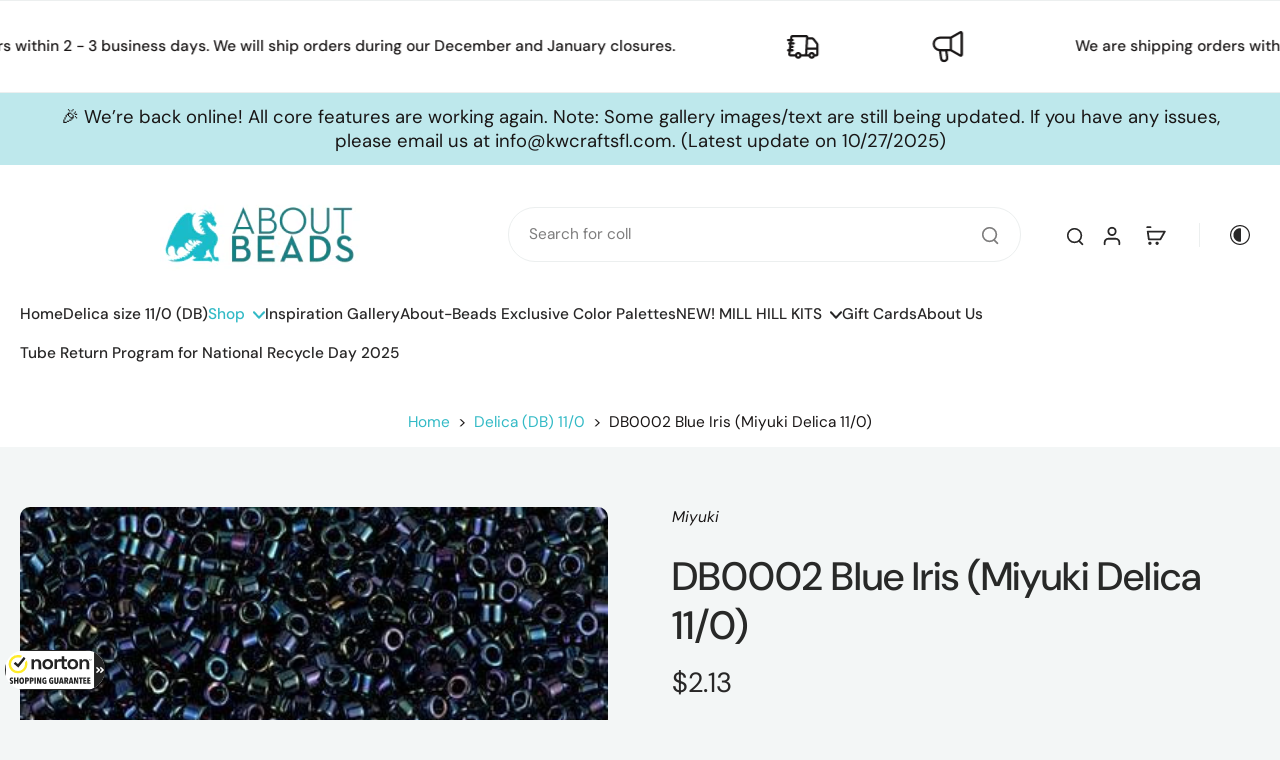

--- FILE ---
content_type: application/x-javascript; charset=utf-8
request_url: https://guarantee-cdn.com/Web/Seal/AltSealInfo.aspx?Info=1&PR=&CBF=bs_R.AltSeal&Elem=_GUARANTEE_SealSpan&SN=buysafeseal_1&HASH=H6IzHT2d%2fyjL9FzJswM0NPnhqwlt2S3%2bP4dluSS5TGNa55oiJe3YPLohi0tEULk34qeAPB0sNkjdK6g39IAO9Q%3d%3d&S=Large&T=M&MSPHASH=&fpc=&DP=br%3DChrome%3Bvr%3D131.0.0.0%3Bos%3DLinux%3Bsno%3Da&I=&TS=ef9790gfd3
body_size: 655
content:
bs_R.AltSeal("_GUARANTEE_SealSpan","buysafeseal_1","H6IzHT2d%2fyjL9FzJswM0NPnhqwlt2S3%2bP4dluSS5TGNa55oiJe3YPLohi0tEULk34qeAPB0sNkjdK6g39IAO9Q%3d%3d","","Large","M","<filename>Custom BLX[11]/Web/Seal/images/MpCustom/MP969587324a_Seal_BLX.swf</filename><bsuid>c7c964e1-f094-469e-b4d6-98d5d6cfdec5_38</bsuid><Rollover>Guarantee</Rollover><Type>Bonded</Type><Persist>True</Persist><Affiliate>False</Affiliate><Free>False</Free><SealResponse PersistantSealOn=\"True\" RolloverName=\"Custom\" SetName=\"a\" DisplayFlag=\"-1\" SealType=\"Bonded\" UniqueId=\"c7c964e1-f094-469e-b4d6-98d5d6cfdec5_38\" RolloverType=\"Guarantee\" ShowSeal=\"True\" SealLocation=\"Custom BLX[11]/Web/Seal/images/MpCustom/MP969587324a_Seal_BLX.swf\" MarketplaceUserHash=\"BERkiw3aBgGpA+u8Us88Er3K4J7IEs4nMMw9eU2ROIPL16I5oQpVxjwTGeiOAcN+V34KqhY/SIGD98iu+B8/xg==\" IsFreeBond=\"False\" IsAffiliateOnly=\"False\" />");

--- FILE ---
content_type: text/javascript
request_url: https://about-beads.com/cdn/shop/t/12/assets/estimate-shipping-rate.js?v=35554055062891148931756056953
body_size: 94
content:
window.Eurus.loadedScript.has("estimate-shipping-rate.js")||(window.Eurus.loadedScript.add("estimate-shipping-rate.js"),requestAnimationFrame(()=>{document.addEventListener("alpine:init",()=>{Alpine.data("xEstimateShipping",(el,single,multiple,noRates)=>({countryEl:el.querySelector(".country-select"),provinceEl:el.querySelector(".province-select"),provinceContainer:el.querySelector(".province-container"),zip:el.querySelector(".zip-input"),rates:el.querySelector(".rates"),errors:el.querySelector(".errors"),loadingShipping:!1,rates_heading:"",rates_text:"",errors_message:"",cachedData:[],cachedResponse:[],load(){this.setSelectedOption(this.countryEl,this.countryEl.dataset.default),this.provinceEl.dataset.default&&this.provinceEl.options.length>0&&this.setSelectedOption(this.provinceEl,this.provinceEl.dataset.default),this.handleCountryChange(),this.countryEl.addEventListener("change",this.handleCountryChange.bind(this))},handleCountryChange(){const selectedOption=this.countryEl.options[this.countryEl.selectedIndex],provinces=JSON.parse(selectedOption.dataset.provinces);Array.from(this.provinceEl.options).forEach(option=>option.remove()),provinces&&provinces.length===0?this.provinceContainer.hidden=!0:(provinces.forEach(province=>{const option=document.createElement("option");[option.value,option.innerHTML]=province,this.provinceEl.appendChild(option)}),this.provinceContainer.hidden=!1)},setSelectedOption(selector,value){Array.from(selector.options).forEach((option,index)=>{(option.value===value||option.innerHTML===value)&&(selector.selectedIndex=index)})},async submit(e){e?.preventDefault(),this.errors.classList.add("hidden"),this.rates.classList.add("hidden");const params=`shipping_address[zip]=${this.zip.value}&shipping_address[country]=${this.countryEl.value}&shipping_address[province]=${this.provinceEl.value}`;if(this.cachedData[params])return this.cachedResponse[params]?this.showRates(this.cachedData[params]):this.showErrors(this.cachedData[params]),!0;this.loadingShipping=!0;try{const response=await fetch(`${Shopify.routes.root}cart/shipping_rates.json?${params}`),data=await response.json();response.ok?this.showRates(data):this.showErrors(data),this.cachedResponse[params]=response.ok,this.cachedData[params]=data}catch(error){console.log(error)}finally{this.loadingShipping=!1}},showRates(data){const headingEl=this.rates.querySelector(".rates-heading");if(data.shipping_rates&&data.shipping_rates.length){this.rates_heading=data.shipping_rates.length===1?single:multiple;let rates="";data.shipping_rates.forEach(rate=>{const formattedRate=rate.price+rate.currency;rates+=`<li class="pt-2">${rate.name}: ${formattedRate}</li>`}),headingEl.classList.remove("hidden"),this.rates_text=`<ul class="list-disc pl-4">${rates}</ul>`}else headingEl.classList.add("hidden"),this.rates_text=`<p class="no-rate">${noRates}</p>`;this.rates.classList.remove("hidden")},showErrors(data){let errors="";Object.keys(data).forEach(key=>{errors+=`<li>${data[key]}</li>`}),this.errors_message=`<ul>${errors}</ul>`,this.errors.classList.remove("hidden")}})),Alpine.store("xPopupShipping",{open:!1})})}));
//# sourceMappingURL=/cdn/shop/t/12/assets/estimate-shipping-rate.js.map?v=35554055062891148931756056953


--- FILE ---
content_type: application/javascript; charset=utf-8
request_url: https://searchanise-ef84.kxcdn.com/preload_data.8c4B3F2F2p.js
body_size: 880
content:
window.Searchanise.preloadedSuggestions=['blue delica','delica bead ab','green delica','mill hill','light delica','delica blue','db red','delica size 15 beads','seed beads','perforated paper','delica by number','delica 11 silver','delica silk','delica beige','opaque purple','delica bead yellow','bead storage','blue matte','delica silver','white delica','delica white','db0201 white','db0506 24kt','matte luster delica','delica beads 11/0 white and white','glass beads','mill hill perforated','beading needles','delica teal','db orange','twisted bugle','olive green','teal miyuki','bugle blue topaz','rose gold seed beads','galvanized miyuki gold','opaque dark red','db0724 opaque','db0271 crystal','delica 11/0 mix','11 miyuki round seed beads','twisted bugle 6mm','silver lined light','gold plated miyuki','grams delica 11/0','bugle beads','db1159 pewter','6mm bicone','silver lined','miyuki delica 11/0','db0602 christmas','db green','db pink','matte pink','hex cut 11,0','delica 11/0 white','silk lined','silver lined delica 11','delica beads','gold duracoat','delica bead pink matte','duracoat galvanized','db0829 moss','light sage green','dark red','db0042 gold','miyuki seed beads size 11','6mm bugle','miyuki db0832','mill hill santa','metallic iris','db0077 crystal-blue','db0279 green-maroon','color palettes','db2119 light','db0047 cobalt','blue zircon','blue capri','db2286 maple','db1763 violet-peacock','miyuki round seed beads','11 o miyuki round seed beads','11 o miyuki seed beads','tool organization','bead organization','merry little snowman','db1162 champagne','miyuki 11 white matte','white and off white','db1585 avocado','11/0 seed beads','reddish orange','butter rum','green seed bead','miyuki delica','hex beads','db0045 orange','ocean green','delica crystal','delica galvanized gold','flip top tubes','mm bicone','s lon','miyuki delica 11/0 matte light','miyuki delica 11/0 matte blush','miyuki delica 11/0 blush','db1832 gold','arctic blue','11/0 delica pink transparent matte','steel blue','delica c emerald','delica light gold','sky matte','aloe matte','miyuki delica 11/0 321','miyuki delica 11/0 311','delica 30 gram','db gold','db coral','db silver','db white','db db white','db turq','db1248 tropical','opaque orange','cobalt matte ab','db0756 matte','light grey','delica 11 black','delica 11/0 satin','cream orange','sugar poppy','silver lined red','delica 11/0 opaque white','ocean blue','rainbow emerald delica 11','iris delica 11','midnight metallic','db0327 emerald','gold plated','delica bead 1863','clear lined','peach lined','db2379 iced','db0203 eggshell','db0023 metallic','db2128 robin','db0200 chalk','db0833 rose','orange miyuki','christmas red','delica red','chartreuse chartreuse','db0796 matte','white delica 11/0','gray delica','db2121 bright','matte opaque cream'];

--- FILE ---
content_type: text/javascript; charset=utf-8
request_url: https://guarantee-cdn.com/SealCore/api/gjs?t=Msp196&SN=969587324&shop=www-about-beads-com.myshopify.com
body_size: 2034
content:
/*

Shopping Guarantee Loader
Copyright 2025, BuySafe, Inc.
20250821
*/
var bs_R=window.bs_R||{},buySAFE=window.buySAFE||{},_GUARANTEE=window._GUARANTEE||buySAFE;
(function(a,c){a.T0=a.T0||new Date;if(!a.sRoot){a.sRootHost="https://seal.buysafe.com";a.sRoot=a.sRootHost+"/private/rollover/";for(var l=document.getElementsByTagName("script"),k=0;k<l.length;k++){var d=l[k].src;if(d&&(d=d.substr(0,100),d=d.match(/((.*)\/private\/.*\/)rollover(?:\.unpacked)?\.js/i)||d.match(/()(.*)\/(Web\/Seal|SealCore\/api)\/gjs/i))){a.sRootHost=d[2];a.sRoot=d[1]||a.sRootHost+"/private/rollover/";break}}}a.aExecQ=a.aExecQ||[];a.onEvent=function(b,f,g){if(b){var e=b.addEventListener;
b=b.attachEvent;e?e(f,g,!1):b&&b("on"+f,g)}};a.onLoad=function(b,f){if(b)if(a.fOnLoad||f||"complete"===document.readyState)b();else a.onEvent(window,"load",b)};a.AddJS=function(b,f,g){var e=document.createElement("script");e.type="text/javascript";e.async=!0;e.src=b;a.onLoad(function(){window.setTimeout(function(){var h=document.getElementsByTagName("script")[0];h&&h.parentNode&&h.parentNode.insertBefore(e,h)},f||10)},!g)};c.Loaded||(c.Hash||(c.Hash=""),c.Guarantee||(c.Guarantee={order:"",total:"",
email:""}),c.Seal||(c.Seal={bgcolor:"#FFFFFF"}),c.Button||(c.Button={bgcolor:"#FFFFFF"}),c.Loaded=1)})(bs_R,buySAFE);var buySAFESealConfig=buySAFE.Seal,buySAFEButtonConfig=buySAFE.Button;
(function(a){function c(e,h){h[e]||(h[e]=function(){a.aExecQ.push([e,h,arguments])})}a.onLoad(function(){a.fOnLoad=1});for(var l=[["+AffiliateSeal"],["+Button"],["+ButtonAjax"],["+ButtonAjaxInvisible"],["+ButtonInvisible"],["+Guarantee"],["+Kickers"],["+Seal"],["+TrustRatingSeal"],["+TrustSeal"],["buysafeGetAffiliateURL"],["Display",1]],k=[{},{pre:"WriteBuySafe"},{pre:"Write",obj:"buySAFE"}],d=0;d<l.length;d++)for(var b=1;b<k.length;b++){var f=k[b],g=l[d];g[b]||(g=g[0].replace(/^\+/,f.pre),c(g,f.obj&&
window[f.obj]||window))}a.AddJS(a.sRoot+"rollover.core.js",100)})(bs_R);
//  Client specific code
var buySAFE = window.buySAFE || {};
var _GUARANTEE = window._GUARANTEE || buySAFE;
if(!_GUARANTEE.Guarantee)  _GUARANTEE.Guarantee = { order:'', total:'', email:'' };
_GUARANTEE.Hash = 'H6IzHT2d%2fyjL9FzJswM0NPnhqwlt2S3%2bP4dluSS5TGNa55oiJe3YPLohi0tEULk34qeAPB0sNkjdK6g39IAO9Q%3d%3d';
_GUARANTEE.EnableClientDisplay = 1;
_GUARANTEE.Version = 'V4';
_GUARANTEE.NoOnTop = 1;
//CJSS
_GUARANTEE.SealCore   = 1;
_GUARANTEE.SealExt    = 'svg';
_GUARANTEE.KickerExt  = 'svg';
_GUARANTEE.aria       = 1;

_GUARANTEE.PkgProtCartCheckoutFlag  = 3;  // 1 = cart, 2 = checkout, 3 = both


_GUARANTEE.Responsive = {
  Breakpoints : [ 480, 768 ],
  Seal : { Breakpoint : 1, SealV2 : { Mobile: { type: 'Tab',   bottom:'100px', NoAnimate: 0 }, Desktop: { type: 'Float', bottom:'30px',  NoAnimate: 0 } } },
};

_GUARANTEE.InsertKickers = [];

_GUARANTEE.PkgProt_CartKicker = function() {

/*
  // Only put Shopping Cart kickers in this block
  if ( document.location.href.match( new RegExp("/cart", "i") ) ) {
    _GUARANTEE.InsertKickers    = [ {"loc":"First","anchorTagName":"DIV","anchorID":"main-cart-footer","anchorClass":"","path":[],"kickerType":"Kicker Package Protection Green1","kickerStyle":"","containerTagName":"DIV","containerStyle":"text-align:right;","responsive":[]} ];
  }
*/

}
_GUARANTEE.PkgProt_CartKicker();



if ( document.location.href.match( new RegExp("/products/", "i") ) ) {
  _GUARANTEE.InsertKickers.push(
    {"loc":"After","anchorTagName":"DIV","anchorID":"","anchorClass":"shopify-payment-button","path":[],"kickerType":"Kicker Custom Text2","kickerStyle":"margin:20px 0 0 0;","containerTagName":"DIV","containerStyle":"text-align:center;","responsive":[]} )
}



const styleElement = document.createElement('style');
styleElement.innerHTML = `#NSGPkgProtCartDrawerWidget { padding: 1rem 2rem !important;}`;
document.head.appendChild(styleElement);

_GUARANTEE.PkgProtWidgetSubtext = { on: ' ', off: ' ' };

_GUARANTEE.ShopifyCheckoutButton = {
  page: {
    CartUpdateObserver  : '#main-cart-items',
    CheckoutContainer   : '#js-contents',
    ShopifyButton       : 'button[name="checkout"]',
    SecondaryButton: { Style: 'padding:12px 32px; margin:1rem 0 2rem; cursor:pointer;' }
  },

  drawer: { 
    CartUpdateObserver : '#CartDrawer', 
    CheckoutContainer  : '.footer-cart-drawer-mobile', 
    ShopifyButton      : '#checkout-submit',
   PrimaryButton  : { Style: 'width:100%; margin: 5px 0;'},
   SecondaryButton: { Class : 'button-outline', Style: ' width:100%;margin: 5px 0; border: 1px solid; background-color: unset; color:unset;'},
    Kicker : { containerStyle: 'text-align: center;' }, 
  },

};



_GUARANTEE.WriteSeal();
bs_R.AddJS(bs_R.sRootHost+'/private/rollover/CartShopifyV2.js');
//CJSE


--- FILE ---
content_type: text/javascript
request_url: https://about-beads.com/cdn/shop/t/12/assets/variant-select.js?v=144741773011056208241756056954
body_size: 4316
content:
window.Eurus.loadedScript.has("variant-select.js")||(window.Eurus.loadedScript.add("variant-select.js"),requestAnimationFrame(()=>{document.addEventListener("alpine:init",()=>{Alpine.data("xVariantSelect",(element,sectionId,isProductPage,unavailableText,productUrl,productId,showFirstImageAvaiable,chooseOption,productBundle,handleSectionId,firstAvailableVariantId,pageParam,productFeaturedImage,quickAddPageParam,updateImage,isVideoLooping,options,cloneSectionId=element.closest(".data-id-section-card")?element.closest(".data-id-section-card").id:"")=>({timeStamp:null,variants:null,currentVariant:{},options,currentAvailableOptions:[],cachedResults:[],quickViewSectionId:"quick-view",handleSectionId:sectionId,paramVariant:!1,mediaGallerySource:[],isChange:!1,optionConnects:[],mediaOption:"",handleSticky:"",initfirstMedia:!1,initialized:!1,initVariant(el){productBundle&&(this.options=[]),this.variants=JSON.parse(this.$el.querySelector('[type="application/json"]').textContent),document.addEventListener(`eurus:product-variant-get:${sectionId}`,e=>{e.detail.callback(this.variants)}),chooseOption&&(this.handleSectionId="choose-option"),productBundle&&(this.handleSectionId=handleSectionId),productBundle||document.addEventListener("eurus:cart:items-changed",()=>{this.cachedResults=[],Alpine.store("xUpdateVariantQuanity").updateQuantity(sectionId,productUrl,this.currentVariant?.id)}),this.$watch("options",()=>{setTimeout(()=>{this._updateVariantSelector(productFeaturedImage,el),this.timeStamp=window.performance.now()},0)})},initMedia(init){init&&(this.initfirstMedia=!0),this._updateMasterId(),this._updateMedia(),this.initfirstMedia=!1},updateActiveMedia(){const cacheKey=sectionId+"-"+this.currentVariant.id;if(this.cachedResults[cacheKey]){const html=this.cachedResults[cacheKey];this._updateMedia(html)}},_updateVariantSelector(productFeaturedImage2="",el){if(this._updateMasterId(),this._updateVariantStatuses(),this._updateOptionImage(),!this.currentVariant){this._dispatchUpdateVariant(),this._setUnavailable();return}firstAvailableVariantId!=this.currentVariant.id&&(this.paramVariant=!0),isProductPage&&this.paramVariant&&window.history.replaceState({},"",`?variant=${this.currentVariant.id}`),chooseOption==""&&!isProductPage&&this._updateImageVariant(productFeaturedImage2),(quickAddPageParam||updateImage)&&this._updateImageVariant(productFeaturedImage2),this._updateVariantInput(),this._updateProductForms(),this._setAvailable(),Alpine.store("xPickupAvailable").updatePickUp(sectionId,this.currentVariant.id);const cacheKey=sectionId+"-"+this.currentVariant.id;if(this.cachedResults[cacheKey]){const html=this.cachedResults[cacheKey];this._updateQuickAdd(html,el),this._renderPriceProduct(html),this._renderProductBadges(html);const selectors=["block-inventory-","block-available-quantity-","quantity-selector-","volume-","x-availability-notice-","sku-","preorder-","cart-edt-","quantity-rules-"];for(let selector of selectors)this._renderDestination(html,selector);this._updateMedia(html),this._renderBuyButtons(html),this._setMessagePreOrder(html),this._setEstimateDelivery(html);const mtfSelectors=[".properties_re_render",".table_info_details",".block-text",".text-icon",".collapsible-content",".nutrition-bar-content",".horizontab",".featured-icon"];for(let selector of mtfSelectors)this._setMetafieldInfo(html,selector);this._setBackInStockAlert(html),this._setPickupPreOrder(html),this._dispatchUpdateVariant(),this._dispatchVariantSelected(html),productBundle||Alpine.store("xUpdateVariantQuanity").render(html,sectionId)}else{const variantId=this.currentVariant.id;let url=chooseOption?`${productUrl}?variant=${variantId}&section_id=${this.handleSectionId}&page=${pageParam||quickAddPageParam}`:`${productUrl}?variant=${variantId}&section_id=${this.handleSectionId}`;fetch(url).then(response=>response.text()).then(responseText=>{const html=new DOMParser().parseFromString(responseText,"text/html");if(this._updateQuickAdd(html,el),this.currentVariant&&variantId==this.currentVariant.id&&html.getElementById(`x-product-template-${productId}-${sectionId}`)){this._renderPriceProduct(html),this._renderProductBadges(html);const selectors=["block-inventory-","block-available-quantity-","quantity-selector-","volume-","x-availability-notice-","sku-","preorder-","cart-edt-","quantity-rules-"];for(let selector of selectors)this._renderDestination(html,selector);showFirstImageAvaiable?this._updateMedia(html):this.isChange&&this._updateMedia(html),this._renderBuyButtons(html),this._setMessagePreOrder(html),this._setEstimateDelivery(html);const mtfSelectors=[".properties_re_render",".table_info_details",".block-text",".text-icon",".collapsible-content",".nutrition-bar-content",".horizontab",".featured-icon"];for(let selector of mtfSelectors)this._setMetafieldInfo(html,selector);this._setPickupPreOrder(html),this._setBackInStockAlert(html),productBundle||Alpine.store("xUpdateVariantQuanity").render(html,sectionId),this.cachedResults[cacheKey]=html,this._dispatchUpdateVariant(html),this._dispatchVariantSelected(html)}else this.currentVariant&&variantId==this.currentVariant.id&&(this._renderPriceProduct(html),this._dispatchUpdateVariant(html),this._updateMedia(html))})}},_dispatchVariantSelected(html){document.dispatchEvent(new CustomEvent(`eurus:product-page-variant-select:updated:${sectionId}`,{detail:{currentVariantStatus:this.currentVariant?.available,currentAvailableOptions:this.currentAvailableOptions,options:this.options,html}}))},_updateVariantStatuses(){const selectedOptionOneVariants=this.variants.filter(variant=>this.options[0]===this._decodeOptionValue(variant.option1));this.options.forEach((option,index)=>{if(this.currentAvailableOptions[index]=[],index===0)return;const previousOptionSelected=this.options[index-1];selectedOptionOneVariants.forEach(variant=>{variant.available&&this._decodeOptionValue(variant[`option${index}`])===previousOptionSelected&&this.currentAvailableOptions[index].push(this._decodeOptionValue(variant[`option${index+1}`]))})})},_decodeOptionValue(option){if(option)return option.replaceAll("\\/","/")},_renderProductBadges(html){const destination=document.getElementById("x-badges-"+sectionId),source=html.getElementById("x-badges-"+sectionId);source&&destination&&(destination.innerHTML+=source.innerHTML)},_renderDestination(html,selector){const destination=document.getElementById(selector+sectionId),source=html.getElementById(selector+sectionId);source&&destination&&(destination.innerHTML=source.innerHTML)},_updateQuickAdd(html,el){const listCurrent=document.querySelectorAll(`#product-form-choose-option${productId}${quickAddPageParam??""}`),destination=html.querySelector(`#product-form-choose-option${productId}${quickAddPageParam??""}`);listCurrent.length>0&&destination?listCurrent.forEach(item=>{item.innerHTML=destination.innerHTML}):listCurrent.length>0&&listCurrent.forEach(item=>{item.innerHTML=html.querySelector(".form").innerHTML});const currentPrice=el?.closest(".card-product")?.querySelector(".main-product-price"),updatePrice=html.querySelector(".main-product-price");currentPrice&&updatePrice&&(currentPrice.innerHTML=updatePrice.innerHTML)},_updateMedia(html){let mediaWithVariantSelected=document.getElementById("product-media-"+sectionId)&&document.getElementById("product-media-"+sectionId).dataset.mediaWithVariantSelected;if(!chooseOption&&!productBundle&&!mediaWithVariantSelected){let splideEl=document.getElementById("x-product-"+sectionId),slideVariant="",index="",activeEL="";if(this.currentVariant&&this.currentVariant.featured_media!=null?(slideVariant=document.getElementsByClassName(this.currentVariant.featured_media.id+"-"+sectionId),index=parseInt(slideVariant[0]?.getAttribute("index")),activeEL=document.getElementById("postion-image-"+sectionId+"-"+this.currentVariant.featured_media.id)):(slideVariant=splideEl.querySelector(".featured-image"),index=parseInt(slideVariant?.getAttribute("index")),activeEL=document.querySelector(`#stacked-${sectionId} .featured-image`)),splideEl&&(splideEl.splide&&slideVariant?splideEl.splide.go(index):document.addEventListener(`eurus:media-gallery-ready:${sectionId}`,()=>{splideEl.splide&&splideEl.splide.go(index)})),!activeEL)return;if(html&&!mediaWithVariantSelected){let mediaGalleryDestination=html.getElementById(`stacked-${sectionId}`),mediaGallerySource=document.getElementById(`stacked-${sectionId}`);if(mediaGallerySource&&mediaGalleryDestination){let firstChildSource=mediaGallerySource.querySelectorAll("div[data-media-id]")[0];if(mediaGalleryDestination.querySelectorAll("div[data-media-id]")[0].dataset.mediaId!=firstChildSource.dataset.mediaId&&firstChildSource.dataset.index!=1){let sourceIndex=parseInt(firstChildSource.dataset.index),positionOld=mediaGallerySource.querySelector(`div[data-media-id]:nth-of-type(${sourceIndex+1})`);mediaGallerySource.insertBefore(firstChildSource,positionOld)}mediaGallerySource.prepend(activeEL)}}}mediaWithVariantSelected&&this.updateMultiMediaWithVariant()},_updateColorSwatch(html){const showSwatchWithVariantImage=document.querySelector(`#variant-update-${sectionId}`).dataset.showSwatchWithVariantImage,destination=document.querySelector(`#variant-update-${sectionId} [data-swatch="true"]`);if(destination&&showSwatchWithVariantImage){const source=html.querySelector(`#variant-update-${sectionId} [data-swatch="true"]`);source&&(destination.innerHTML=source.innerHTML)}},_validateOption(){const mediaWithOption=document.querySelector(`#shopify-section-${sectionId} [data-media-option]`);mediaWithOption&&(this.mediaOption=mediaWithOption.dataset.mediaOption.split("_"))},updateMultiMediaWithVariant(){if(this._validateOption(),!this.currentVariant){if(this.initfirstMedia){let productMedia=document.querySelectorAll(`#ProductModal-${sectionId} [data-media-option], #shopify-section-${sectionId} [data-media-option]`);Array.from(productMedia).reverse().forEach(function(newMedia,position){newMedia.classList.add("media_active"),newMedia.classList.contains("media-slide")&&newMedia.classList.add("splide__slide")})}return}const variantInputs=this.mediaOption.map(option=>document.querySelector(`#shopify-section-${sectionId} [data-option-name="${option}"]`)).filter(el=>el!==null);if(variantInputs.length===0){let variantMedias="";this.currentVariant.featured_media?.id?variantMedias=document.querySelectorAll(`#ProductModal-${sectionId} [data-media-option="${sectionId}-${this.currentVariant.featured_media.id}"], #shopify-section-${sectionId} [data-media-option="${sectionId}-${this.currentVariant.featured_media.id}"]`):variantMedias=document.querySelectorAll(`#ProductModal-${sectionId} [data-media-option].featured-image, #shopify-section-${sectionId} [data-media-option].featured-image`);let mediaActive=document.querySelectorAll(`#ProductModal-${sectionId} [data-media-option=""], #shopify-section-${sectionId} [data-media-option=""]`),productMedias=document.querySelectorAll(`#ProductModal-${sectionId} [data-media-option], #shopify-section-${sectionId} [data-media-option]`);const newMedias=Array.prototype.concat.call(...mediaActive,...variantMedias);this._setActiveMedia(productMedias,newMedias,variantMedias);let splideEl=document.getElementById(`x-product-${sectionId}`);splideEl&&splideEl.splide&&(splideEl.splide.refresh(),splideEl.splide.go(0));let splideZoomEl=document.getElementById(`media-gallery-${sectionId}`);splideZoomEl&&splideZoomEl.splide&&splideZoomEl.splide.refresh()}else{let optionConnects=[];variantInputs.forEach(variantInput=>{const variantOptionIndex=variantInput&&variantInput.dataset.optionIndex,optionValue=this._handleText(this.currentVariant.options[variantOptionIndex]);this.mediaOption.includes(variantInput.dataset.optionName)&&optionConnects.push(variantInput.dataset.optionName+"-"+optionValue),this.optionIndex=variantOptionIndex});const mediaActive=document.querySelectorAll(`#ProductModal-${sectionId} [data-media-type=""], #shopify-section-${sectionId} [data-media-type=""]`);let variantMedias=[];document.querySelectorAll(`#ProductModal-${sectionId} [data-media-type]:not([data-media-type=""]), #shopify-section-${sectionId} [data-media-type]:not([data-media-type=""])`).forEach(variantMedia=>{let data=variantMedia.getAttribute("data-media-type"),dataSet=new Set(data.split("_"));optionConnects.filter(option=>dataSet.has(option)).length===dataSet.size&&variantMedias.push(variantMedia)});let showFeatured=!1;if(variantMedias.length||(this.currentVariant.featured_media?.id?variantMedias=document.querySelectorAll(`#ProductModal-${sectionId} [data-media-id="${sectionId}-${this.currentVariant.featured_media.id}"], #shopify-section-${sectionId} [data-media-id="${sectionId}-${this.currentVariant.featured_media.id}"]`):(variantMedias=document.querySelectorAll(`#ProductModal-${sectionId} [data-media-option].featured-image, #shopify-section-${sectionId} [data-media-option].featured-image`),showFeatured=!0)),!variantMedias.length){document.querySelectorAll(`#ProductModal-${sectionId} [data-media-type], #shopify-section-${sectionId} [data-media-type]`).forEach(function(media){media.classList.add("media_active"),media.classList.add("splide__slide")});let splideEl2=document.getElementById(`x-product-${sectionId}`);splideEl2.splide&&(splideEl2.splide.refresh(),splideEl2.splide.go(0));let splideZoomEl2=document.getElementById(`media-gallery-${sectionId}`);splideZoomEl2.splide&&splideZoomEl2.splide.refresh();return}const newMedias=Array.prototype.concat.call(...variantMedias,...mediaActive);let productMedias=document.querySelectorAll(`#shopify-section-${sectionId} [data-media-type], #ProductModal-${sectionId} [data-media-type]`);this._setActiveMedia(productMedias,newMedias),this.optionConnect!=optionConnects&&(this.optionConnect=optionConnects);let splideEl=document.getElementById(`x-product-${sectionId}`);splideEl.splide&&(splideEl.splide.refresh(),splideEl.splide.go(0));let splideZoomEl=document.getElementById(`media-gallery-${sectionId}`);splideZoomEl&&splideZoomEl.splide&&splideZoomEl.splide.refresh(),showFeatured&&this._goToFirstSlide()}},_setActiveMedia(productMedias,newMedias,activeMedia){if(productMedias.forEach(function(media){media.classList.remove("media_active"),media.classList.remove("splide__slide"),media.classList.remove("x-thumbnail")}),Array.from(newMedias).reverse().forEach(function(newMedia,position){newMedia.classList.add("media_active"),newMedia.classList.contains("media-thumbnail")&&newMedia.classList.add("x-thumbnail"),newMedia.classList.contains("media-slide")&&newMedia.classList.add("splide__slide");let parent=newMedia.parentElement;activeMedia?parent.firstChild!=newMedia&&Array.from(activeMedia).includes(newMedia)&&parent.prepend(newMedia):parent.firstChild!=newMedia&&parent.prepend(newMedia)}),activeMedia){let parent=activeMedia.parentElement;parent&&parent.prepend(activeMedia)}},_handleText(someString){if(someString)return someString.toString().replace("\u0131","i").replace("\xDF","ss").normalize("NFC").replace("-"," ").toLowerCase().trim().replace(/[^\p{L}\p{N}\s-]/gu,"").replace(/\s+/g,"-")},_goToFirstSlide(){if(this.currentVariant&&!this.currentVariant.featured_image){let splideEl=document.getElementById("x-product-"+sectionId);splideEl&&splideEl.splide&&this.currentVariant&&this.currentVariant.featured_image!=null&&splideEl.splide.go(0);let activeEL=document.querySelector(`#stacked-${sectionId} .featured-image`),stackedEL=document.getElementById("stacked-"+sectionId);stackedEL&&activeEL&&stackedEL.prepend(activeEL)}},onChange(el,src,isColor=!1){this.isChange||(this.isChange=this.$el.parentNode.dataset.optionName);let variantSrc=this.variants.reduce((acc,variant)=>(variant.featured_image&&(acc[variant.id]=variant.featured_image.src),acc),{});if(!isColor){const swatchesContainer=el.closest(".options-container"),swatches=swatchesContainer.querySelectorAll("label.color-watches"),inputs=swatchesContainer.querySelectorAll("input:checked");let selectedOption=[];inputs.forEach(input=>{[...swatches].some(swatch=>swatch.dataset.optionvalue===input.value)||selectedOption.push(input.value.replace(/\\u003c/g,"<").replace(/\\u003e/g,">"))});let imageSrc=this.variants.filter(variant=>selectedOption.every(option=>variant.options.includes(option))).reduce((acc,variant)=>(swatches.forEach(swatch=>{variant.options.includes(swatch.getAttribute("data-optionvalue"))&&(acc[swatch.getAttribute("data-optionvalue")]=`url(${variantSrc[variant.id]?variantSrc[variant.id]:src})`)}),acc),{});swatches.forEach(swatch=>{swatch.style.setProperty("--bg-image",imageSrc[swatch.getAttribute("data-optionvalue")])})}},_updateMasterId(){this.currentVariant=this.variants.find(variant=>!variant.options.map((option,index)=>this.options[index]===option.replaceAll("\\/","/")).includes(!1))},_updateVariantInput(){document.querySelectorAll(`#product-form-${sectionId}, #product-form-installment-${sectionId}, #product-form-sticky-${sectionId}`).forEach(productForm=>{const input=productForm.querySelector('input[name="id"]');input&&(input.value=this.currentVariant.id,input.dispatchEvent(new Event("change",{bubbles:!0})))})},_updateProductForms(){document.querySelectorAll(`#product-form-${sectionId}, #product-form-installment-${sectionId}, #product-form-sticky-${sectionId}`).forEach(productForm=>{const input=productForm.querySelector('input[name="id"]');input&&(input.value=this.currentVariant.id,input.dispatchEvent(new Event("change",{bubbles:!0})))})},_renderPriceProduct(html){const destination=document.getElementById("price-"+sectionId);let source=html.getElementById("price-"+sectionId);if(source?source&&destination&&(destination.innerHTML=source.innerHTML):(source=html.querySelector(".price"),source&&destination&&(destination.innerHTML=source.outerHTML)),isVideoLooping){const cloneDestination=document.getElementById("price-"+cloneSectionId);source&&cloneDestination&&(cloneDestination.innerHTML=source.innerHTML)}},_renderBuyButtons(html){document.querySelectorAll(`#product-form-${sectionId}, #product-form-installment-${sectionId}, #product-form-sticky-${sectionId}`).forEach(productForm=>{const atcSource=html.querySelector(`#${productForm.getAttribute("id")} .add_to_cart_button`),atcDestination=productForm.querySelector(".add_to_cart_button");if(!atcDestination)return;atcSource&&atcDestination&&(atcDestination.innerHTML=atcSource.innerHTML),this.currentVariant?.available?(atcDestination.dataset.available="true",html.getElementById("form-gift-card-"+sectionId)&&document.getElementById("Recipient-checkbox-"+sectionId).checked&&document.getElementById("recipient-form-"+sectionId).dataset.disabled=="true"?atcDestination.setAttribute("disabled","disabled"):atcDestination.removeAttribute("disabled")):(atcDestination.dataset.available="false",atcDestination.setAttribute("disabled","disabled")),document.querySelectorAll(`#product-form-${cloneSectionId}, #product-form-installment-${cloneSectionId}, #product-form-sticky-${cloneSectionId}`).forEach(cloneProductForm=>{if(cloneProductForm.getAttribute("id").includes(productForm.getAttribute("id"))){const atcCloneDestination=cloneProductForm.querySelector(".add_to_cart_button");if(!atcCloneDestination)return;atcSource&&atcCloneDestination&&(atcCloneDestination.innerHTML=atcSource.innerHTML),this.currentVariant?.available?(atcCloneDestination.dataset.available="true",html.getElementById("form-gift-card-"+sectionId)&&document.getElementById("Recipient-checkbox-"+sectionId).checked&&document.getElementById("recipient-form-"+sectionId).dataset.disabled=="true"?atcCloneDestination.setAttribute("disabled","disabled"):atcCloneDestination.removeAttribute("disabled")):(atcCloneDestination.dataset.available="false",atcCloneDestination.setAttribute("disabled","disabled"))}})});const paymentButtonDestination=document.getElementById("x-payment-button-"+sectionId),paymentButtonSource=html.getElementById("x-payment-button-"+sectionId);paymentButtonSource&&paymentButtonDestination&&(paymentButtonSource.classList.contains("hidden")?paymentButtonDestination.classList.add("hidden"):paymentButtonDestination.classList.remove("hidden"))},_setMessagePreOrder(html){const msg=document.querySelector(`.pre-order-${sectionId}`);if(!msg)return;msg.classList.add("hidden");const msg_pre=html.getElementById(`pre-order-${sectionId}`);msg_pre&&(msg.classList.remove("hidden"),msg.innerHTML=msg_pre.innerHTML)},_setEstimateDelivery(html){const est=document.getElementById(`x-estimate-delivery-container-${sectionId}`);if(!est)return;const est_res=html.getElementById(`x-estimate-delivery-container-${sectionId}`);est_res.classList.contains("disable-estimate")?est.classList.add("hidden"):(est.classList.remove("hidden"),est.innerHTML=est_res.innerHTML);const estimateDeliveryCart=document.querySelectorAll(`.cart-edt-${sectionId}`),estimateDeliveryCartUpdate=html.querySelectorAll(`.cart-edt-${sectionId}`);estimateDeliveryCart.length>0&&estimateDeliveryCartUpdate.length>0&&estimateDeliveryCart.forEach((item,index)=>{estimateDeliveryCartUpdate[index]!=null&&estimateDeliveryCartUpdate[index].innerHTML!=null&&(item.innerHTML=estimateDeliveryCartUpdate[index].innerHTML)})},_setMetafieldInfo(html,query){const content_arr=document.querySelectorAll(`${query}-${sectionId}`),content_res_arr=html.querySelectorAll(`${query}-${sectionId}`);content_arr.length>0&&content_res_arr.length>0&&content_arr.forEach((toc,index)=>{toc.innerHTML=content_res_arr[index].innerHTML})},_setBackInStockAlert(html){if(!this.initialized){this.initialized=!0;return}const destination=document.getElementById(`back_in_stock_alert-${sectionId}`),source=html.getElementById(`back_in_stock_alert-${sectionId}`);source&&destination&&(destination.innerHTML=source.innerHTML)},_setPickupPreOrder(html){const pickup=document.getElementById(`pickup-pre-order-${sectionId}`);if(!pickup)return;html.getElementById(`pickup-pre-order-${sectionId}`).classList.contains("disable-pickup")?pickup.classList.add("hidden"):pickup.classList.remove("hidden")},_setUnavailable(){const selectors=["price-","price-sticky-","block-inventory-","x-badges-","pickup-","sku-","back_in_stock_alert-"];for(let selector of selectors){const element2=document.getElementById(selector+sectionId);element2&&element2.classList.add("hidden")}const msg_pre=document.querySelector(`.pre-order-${sectionId}`);msg_pre&&msg_pre.classList.add("hidden");const quantity=document.getElementById("x-quantity-"+sectionId);quantity&&quantity.classList.add("unavailable"),this._setBuyButtonUnavailable()},_setAvailable(){const selectors=["price-","block-inventory-","x-badges-","pickup-","sku-","back_in_stock_alert-"];for(let selector of selectors){const element2=document.getElementById(selector+sectionId);element2&&element2.classList.remove("hidden")}const quantity=document.getElementById("x-quantity-"+sectionId);quantity&&quantity.classList.remove("unavailable")},_setBuyButtonUnavailable(){document.querySelectorAll(`#product-form-${sectionId},  #product-form-sticky-${sectionId}`).forEach(productForm=>{const addButton=productForm.querySelector(".add_to_cart_button");if(!addButton)return;addButton.setAttribute("disabled","disabled");const addButtonText=addButton.querySelector(".x-atc-text");addButtonText&&(addButtonText.textContent=unavailableText)})},_dispatchUpdateVariant(html=""){document.dispatchEvent(new CustomEvent(`eurus:product-card-variant-select:updated:${sectionId}`,{detail:{currentVariant:this.currentVariant,currentAvailableOptions:this.currentAvailableOptions,options:this.options,html}}))},_updateImageVariant(productFeaturedImage2=""){if(this.currentVariant!=null){let featured_image=productFeaturedImage2;this.currentVariant.featured_image!=null&&(featured_image=this.currentVariant.featured_image.src),Alpine.store("xPreviewColorSwatch").updateImage(this.$el,productUrl,featured_image,this.currentVariant.id,sectionId)}},_updateOptionImage(){if(element.closest(".card-product")&&this.currentVariant&&this.currentVariant.featured_image){const option_image=this.currentVariant.featured_image.src,card_label=this.options.map(option=>element.querySelector(`label.color-watches[data-name*="${option.replace(/["\\]/g,"\\$&")}"]`)).find(label=>label!==null);card_label&&card_label.style.setProperty("--bg-image",`url(${option_image})`)}}}))})}),requestAnimationFrame(()=>{document.addEventListener("alpine:init",()=>{Alpine.store("xPickupAvailable",{updatePickUp(id,variantId){const container=document.getElementsByClassName("pick-up-"+id)[0];container&&fetch(window.Shopify.routes.root+`variants/${variantId}/?section_id=pickup-availability`).then(response=>response.text()).then(text=>{const pickupAvailabilityHTML=new DOMParser().parseFromString(text,"text/html").querySelector(".shopify-section");container.innerHTML=pickupAvailabilityHTML.innerHTML}).catch(e=>{console.error(e)})}})})}),requestAnimationFrame(()=>{document.addEventListener("alpine:init",()=>{Alpine.store("xUpdateVariantQuanity",{updateQuantity(sectionId,productUrl,currentVariant){const quantity=document.getElementById("x-quantity-"+sectionId),pricingPB=document.getElementById("x-pricing-progress-bar-"+sectionId);if(!quantity&&!pricingPB)return;const url=currentVariant?`${productUrl}?variant=${currentVariant}&section_id=${sectionId}`:`${productUrl}?section_id=${sectionId}`;fetch(url).then(response=>response.text()).then(responseText=>{let html=new DOMParser().parseFromString(responseText,"text/html");this.render(html,sectionId)})},render(html,sectionId){const destination=document.getElementById("x-quantity-"+sectionId),source=html.getElementById("x-quantity-"+sectionId);source&&destination&&(destination.innerHTML=source.innerHTML);const destinationPricingPB=document.getElementById("x-pricing-progress-bar-"+sectionId),sourcePricingPB=html.getElementById("x-pricing-progress-bar-"+sectionId);sourcePricingPB&&destinationPricingPB&&(destinationPricingPB.innerHTML=sourcePricingPB.innerHTML)}})})}));
//# sourceMappingURL=/cdn/shop/t/12/assets/variant-select.js.map?v=144741773011056208241756056954
